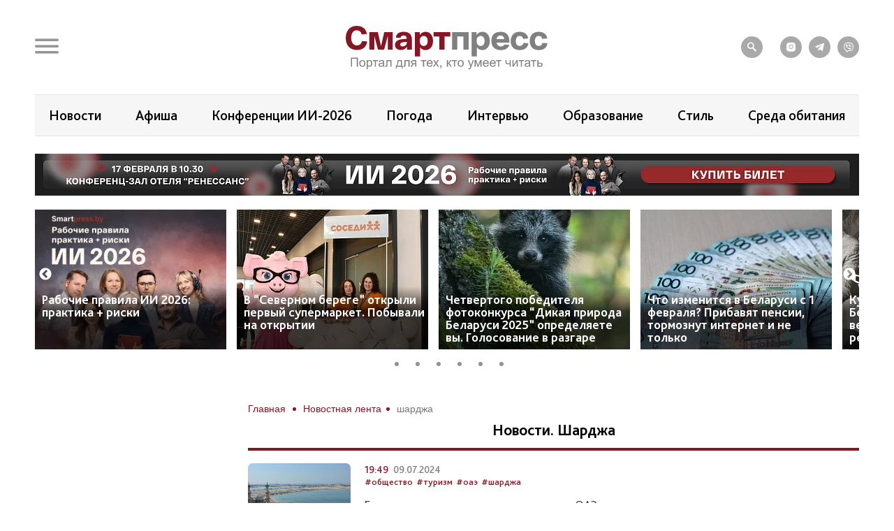

--- FILE ---
content_type: text/html; charset=UTF-8
request_url: https://smartpress.by/tags/%D1%88%D0%B0%D1%80%D0%B4%D0%B6%D0%B0/
body_size: 14595
content:

<!DOCTYPE html>
<html lang="ru">
<head>
    <meta charset="utf-8">
    <meta http-equiv="X-UA-Compatible" content="IE=edge">
    <meta name="viewport" content="width=device-width, initial-scale=1, shrink-to-fit=no">
	<meta name="facebook-domain-verification" content="db58tud7vrrt0j3ur12ocvrxma5s40" />
    <title>Шарджа | Последние и свежие новости Беларуси и мира</title>


    <style>.top-box,
.top-box-row,
.top-box-row .col-md-12 {
    width: 100%;
}
.top-box-row a {
    display: block;

    position: relative;
    padding-bottom: 12%;
}

.top-box-row a picture {
    position: absolute;
    top: 0;
    left: 0;
    right: 0;
    bottom: 0;
}
.top-box-row a picture img {
    width: 100%;
}</style><meta name="description" content="⭐ Последние новости Беларуси и мира сегодня по теме «Шарджа» на сайте smartpress.by. ✅ Лента главных новостей в реальном времени. ⏩ Читать свежие независимые новости Беларуси" />
<meta name="robots" content="index, follow" />
<link href="/bitrix/css/main/grid/pagenavigation.css?16655091552258" type="text/css"  rel="stylesheet" />
<link href="/bitrix/js/slam.cookie/style.css?17187233397996" type="text/css"  rel="stylesheet" />
<link href="/local/templates/sp/css/plagins.css?16939058656673" type="text/css"  data-template-style="true"  rel="stylesheet" />
<link href="/local/templates/sp/css/icons.css?16939058651766" type="text/css"  data-template-style="true"  rel="stylesheet" />
<link href="/local/templates/sp/css/bootstrap-grid.min.css?169390586548504" type="text/css"  data-template-style="true"  rel="stylesheet" />
<link href="/local/templates/sp/css/style.css?175138425079237" type="text/css"  data-template-style="true"  rel="stylesheet" />
<link href="/local/templates/sp/css/style-tablet.css?16939058652361" type="text/css"  data-template-style="true"  rel="stylesheet" />
<link href="/local/templates/sp/css/style-mobile.css?17401334263736" type="text/css"  data-template-style="true"  rel="stylesheet" />
<link href="/local/templates/sp/css/mods.css?17211310131227" type="text/css"  data-template-style="true"  rel="stylesheet" />
<link href="/local/templates/sp/js/noty/noty.css?16939058645589" type="text/css"  data-template-style="true"  rel="stylesheet" />
<link href="/local/templates/sp/js/noty/themes/bootstrap-v4.css?16939058641429" type="text/css"  data-template-style="true"  rel="stylesheet" />
<link href="/local/templates/sp/css/banners.css?1693905865312" type="text/css"  data-template-style="true"  rel="stylesheet" />
<link href="/upload/slick/slick-theme.css?17261502933229" type="text/css"  data-template-style="true"  rel="stylesheet" />
<link href="/local/templates/sp/components/bitrix/breadcrumb/breadcrumb/style.css?17072051351547" type="text/css"  data-template-style="true"  rel="stylesheet" />
<link href="/local/templates/sp/styles.css?17601087301095" type="text/css"  data-template-style="true"  rel="stylesheet" />
<link href="/local/templates/sp/template_styles.css?175619514215611" type="text/css"  data-template-style="true"  rel="stylesheet" />
<script src="/bitrix/js/slam.cookie/script.js?174014431628179"></script>
<link rel="canonical" href="https://smartpress.by/tags/шарджа/" />
<script>document.addEventListener('DOMContentLoaded', () => {
                window.slam.cookieApp.init({
                    expires: 604800,
                    url: '/bitrix/services/main/ajax.php?action=slam%3Acookie.api.InternalData.getSettings&siteId=s1'
                })
            })</script>
<meta name="zen-verification" content="GSHui8iPFrWCK5SP6oPJOqgHZSouyWZus9dpywmWnI5NiUUMvzVJoL65RuMDt4mu" />



<script src="/local/templates/sp/js/jquery-3.2.1.min.js?169390586486659"></script>
<script src="/local/templates/sp/js/plagins.js?169390586489382"></script>
<script src="/local/templates/sp/js/scripts.js?17313359225267"></script>
<script src="/local/templates/sp/js/mod.js?17382315382453"></script>
<script src="/local/templates/sp/js/noty/noty.js?169390586481014"></script>
<script src="/local/templates/sp/js/lazyload.min.js?16939058645545"></script>
<script src="/local/templates/sp/js/main.js?1731324712172"></script>


    <link rel="apple-touch-icon" sizes="180x180" href="/apple-touch-icon.png">
    <link rel="icon" type="image/png" sizes="32x32" href="/favicon-32x32.png">
    <link rel="icon" type="image/png" sizes="16x16" href="/favicon-16x16.png">
    <link rel="manifest" href="/site.webmanifest">

    <link rel="preload" href="/local/templates/sp/fonts/icons/icomoon.woff" as="font" type="font/woff" crossorigin="anonymous">
    <link rel="preload" href="/local/templates/sp/fonts/BlissPro-Bold.woff2" as="font" type="font/woff2" crossorigin="anonymous">
    <link rel="preload" href="/local/templates/sp/fonts/BlissPro.woff2" as="font" type="font/woff2" crossorigin="anonymous">
    <link rel="preload" href="/local/templates/sp/fonts/BlissPro-Medium.woff2" as="font" type="font/woff2" crossorigin="anonymous">


    <meta property="og:type" content="article">
    <meta property='og:image' content=''/>
    <meta property="og:title" content="Шарджа | Последние и свежие новости Беларуси и мира"/>
    <meta property="og:description" content="⭐ Последние новости Беларуси и мира сегодня по теме «Шарджа» на сайте smartpress.by. ✅ Лента главных новостей в реальном времени. ⏩ Читать свежие независимые новости Беларуси" />
    <meta name="twitter:card" content="summary_large_image" />
    <meta name="twitter:image" content="" />
    <meta name="twitter:description" content="⭐ Последние новости Беларуси и мира сегодня по теме «Шарджа» на сайте smartpress.by. ✅ Лента главных новостей в реальном времени. ⏩ Читать свежие независимые новости Беларуси">
    
    <style>@font-face{font-family:'icomoon';src:url("/local/templates/sp/fonts/icons/icomoon.eot");src:local('icomoon'),url("/local/templates/sp/fonts/icons/icomoon.woff") format('woff'),url("/local/templates/sp/fonts/icons/icomoon.ttf") format('truetype'),url("/local/templates/sp/fonts/icons/icomoon.eot") format('embedded-opentype'),url("/local/templates/sp/fonts/icons/icomoon.svg") format('svg');font-weight:400;font-style:normal;font-display:swap}@font-face{font-family:'Bliss Pro';src:local('Bliss Pro'),url("/local/templates/sp/fonts/BlissPro-Bold.woff2") format('woff2'),url("/local/templates/sp/fonts/BlissPro-Bold.woff") format('woff');font-weight:700;font-style:normal;font-display:swap}@font-face{font-family:'Bliss Pro';src:local('Bliss Pro'),url("/local/templates/sp/fonts/BlissPro-Medium.woff2") format('woff2'),url("/local/templates/sp/fonts/BlissPro-Medium.woff") format('woff');font-weight:500;font-style:normal;font-display:swap}@font-face{font-family:'Bliss Pro';src:local('Bliss Pro'),url("/local/templates/sp/fonts/BlissPro.woff2") format('woff2'),url("/local/templates/sp/fonts/BlissPro.woff") format('woff');font-weight:400;font-style:normal;font-display:swap}</style>
    <!--adfox-->
    
        <script>window.yaContextCb = window.yaContextCb || []</script>
        <script src="https://yandex.ru/ads/system/context.js" async></script>
	    <script src="/local/templates/sp/js/slam.analytics.js">
	</script>

    
        <div id="adfox_Fullscreen_mobile_nonpersonalized"></div>
        <div id="adfox_Fullscreen_desktop_nonpersonalized"></div>
        <div id="adfox_Overlay_nonpersonalized"></div>

            </head>
<body>


<!-- Facebook Pixel Code -->
<noscript>
    <img alt="qw" height="1" width="1" style="display:none" src="https://www.facebook.com/tr?id=1556385791409155&ev=PageView&noscript=1" />
</noscript>

<!-- End Facebook Pixel Code -->

<div id="panel"></div>
<div id="main" class="">

        
    		<div class="top-box d-none d-lg-block" id="TopBox">
    <div class="top-box-row row">
		    </div>
</div>		<div class="top-box d-lg-block" id="TopBox">
		<div class="top-box-row row">
			<div class="col-md-12">
			


            			</div>
		</div>
	</div>
	
    <!--HEADER-->
    <header id="header">
		<div class="header-bg"></div>
        <!--MENU-->
        <div class="menu-box">
            <div class="menu-box-overlow"></div>
			
<div class="menu-box-content submenu-3">
	<div class="close_menu_btn_wrap">
		<div class="close_menu_btn"></div>
	</div>

    
<ul class="menu">
                  <li class="item_1">
                                        <a href="/news/" aria-label="Новости">
                            <span class="box-icon">
                                <i class="icon-news"></i>
                            </span>
                           Новости                       </a>
                                            </li>
               <li class="item_1">
                                        <a href="/important/" aria-label="Важное">
                            <span class="box-icon">
                                <i class="icon-news"></i>
                            </span>
                           Важное                       </a>
                                            </li>
               <li class="item_1">
                                        <a href="/idea/" aria-label="Проекты">
                            <span class="box-icon">
                                <i class="icon-idea"></i>
                            </span>
                           Проекты                       </a>
                                                    <div class="submenu-inner">
                        <ul class="menu_level_2 list-reset">
                                                                                               <li class="item_2"><a href="/idea/biznes/">Бизнес</a></li>
                                
                                                                                                <li class="item_2"><a href="/idea/tekhnologii/">Технологии</a></li>
                                
                                                                                                <li class="item_2"><a href="/idea/smartideya/">Среда обитания</a></li>
                                
                                                                                                <li class="item_2"><a href="/idea/avto/">Авто</a></li>
                                
                                                                                                <li class="item_2"><a href="/idea/art/">Арт</a></li>
                                
                                                                                                <li class="item_2"><a href="/idea/vkus/">Вкус</a></li>
                                
                                                                                                <li class="item_2"><a href="/idea/zoo/">Дикая природа</a></li>
                                
                                                                                                <li class="item_2"><a href="/idea/dom/">Дом</a></li>
                                
                                                                                                <li class="item_2"><a href="/idea/zdorove/">Здоровье</a></li>
                                
                                                                                                <li class="item_2"><a href="/idea/istoriya/">История</a></li>
                                
                                                                                                <li class="item_2"><a href="/idea/laboratoriya-budushchego/">Лаборатория будущего</a></li>
                                
                                                                                                <li class="item_2"><a href="/idea/lyudi/">Люди</a></li>
                                
                                                                                                <li class="item_2"><a href="/idea/nedvizhimost/">Недвижимость</a></li>
                                
                                                                                                <li class="item_2"><a href="/idea/obrazovanie/">Образование</a></li>
                                
                                                                                                <li class="item_2"><a href="/idea/rebenok/">Ребёнок</a></li>
                                
                                                                                                <li class="item_2"><a href="/tags/сад-огород/">Сад&amp;Огород</a></li>
                                
                                                                                                <li class="item_2"><a href="/idea/sport/">Спорт</a></li>
                                
                                                                                                <li class="item_2"><a href="/idea/fashion-club/">Стиль</a></li>
                                
                                                                                                <li class="item_2"><a href="/idea/tsifrovoy-resurs/">Цифровой ресурс</a></li>
                                
                                                                                                <li class="item_2"><a href="/tags/туризм%20и%20отдых/">Туризм и отдых</a></li>
                                
                            
                        </ul>
                    </div>
                            </li>
               <li class="item_1">
                                        <a href="/stream/" aria-label="Смартэфир">
                            <span class="box-icon">
                                <i class="icon-ether"></i>
                            </span>
                           Смартэфир                       </a>
                                            </li>
               <li class="item_1">
                                        <a href="https://afisha.smartpress.by/" aria-label="Афиша">
                            <span class="box-icon">
                                <i class=""></i>
                            </span>
                           Афиша                       </a>
                                            </li>
               <li class="item_1">
                                        <a href="/interview/" aria-label="Интервью">
                            <span class="box-icon">
                                <i class="icon-micro"></i>
                            </span>
                           Интервью                       </a>
                                            </li>
               <li class="item_1">
                                        <a href="/about/" aria-label="О нас">
                            <span class="box-icon">
                                <i class="icon-news"></i>
                            </span>
                           О нас                       </a>
                                            </li>
               <li class="item_1">
                                        <a href="/about/smi/" aria-label="СМИ о нас">
                            <span class="box-icon">
                                <i class="icon-news"></i>
                            </span>
                           СМИ о нас                       </a>
                                            </li>
               <li class="item_1">
                                        <a href="/telegram-bot/" aria-label="Телеграм-бот">
                            <span class="box-icon">
                                <i class=""></i>
                            </span>
                           Телеграм-бот                       </a>
                                            </li>
               <li class="item_1">
                                        <a href="/search/" aria-label="поиск">
                            <span class="box-icon">
                                <i class="icon-search"></i>
                            </span>
                           поиск                       </a>
                                            </li>
    </ul>


</div>        </div>
        <!--END MENU-->
        <div class="header-top">
            <div class="header-top-left">
                <div class="header-menu-main">
                    <a href="#" class="open-menu">
                        <i class="icon-menu"></i>
                    </a>
                </div>
                <div class="header-link">
                                    </div>
            </div>
            <div class="logo">
                                    <a href="/">
                                        <img src="/local/templates/sp/img/sp_logo.svg?q" width="304" alt="SP">
                                    </a>
                            </div>
            <div class="header-top-right">
                <ul class="header-social">
                    <li style="margin-right: 15px;"><a href="/search/"><i class="icon-search"></i></a></li>

                    <li><a onclick="yaCounter67455547.reachGoal('ig')" href="https://www.instagram.com/smartpress.by/" target="_blank"><i class="icon-instagram"></i></a></li>
                    <li><a onclick="yaCounter67455547.reachGoal('tg')" href="https://t.me/smartpress" target="_blank"><i class="icon-telegram"></i></a></li>
					<li><a href="https://invite.viber.com/?g2=AQA2usmv%2FMCoAk3ztc70TD5jZzMi3Z%2BS6GTJFnxMwZEo%2BerMYVeiGFeOOenINRwm&lang=ru" target="_blank"><i class="icon-viber"></i></a></li>

                                    </ul>
            </div>
        </div>


        <div class="header-bottom header-tags  ">
            <div class="header-bottom-box">

                
<ul class="header-navogation ">

	        <li><a href="/news/">Новости</a></li>
		
	        <li><a href="https://afisha.smartpress.by/">Афиша</a></li>
		
	        <li><a href="/tags/конференции%20ии-2026/">Конференции ИИ-2026</a></li>
		
	        <li><a href="/tags/прогноз%20погоды/">Погода</a></li>
		
	        <li><a href="/interview/">Интервью</a></li>
		
	        <li><a href="/idea/obrazovanie/">Образование</a></li>
		
	        <li><a href="/idea/fashion-club/">Стиль</a></li>
		
	        <li><a href="/idea/smartideya/">Среда обитания</a></li>
		

</ul>
            </div>
        </div>


                        <div class="header-bottom ">
                <div class="header-bottom-box main-banner 103858" id="bx_651765591_103858">
                    <a class="" href="/conferences/" target="_blank">
                    <picture>
                        <source srcset="/upload/slam.image/iblock/203/6ax8hvugsszij1c925jymu44mlc5ukp7/1180_680_1/banner-sai_t-90.png" media="(min-width: 576px)"/>
                        <source srcset="/upload/slam.image/iblock/4b0/k9ncas7zcsb8496y2kuv37fknci2vh71/380_400_1/banner-mobil-90.png" media="(min-width: 0px)"/>
                        <img src="/upload/slam.image/iblock/4b0/k9ncas7zcsb8496y2kuv37fknci2vh71/380_400_1/banner-mobil-90.png" alt="Главный слайдер"/>
                    </picture>
                    </a>
                </div>
            </div>
		



<script>

    $('.click__ajax_cnt').on('click', function () {

        $.ajax({
            url: '/include/ajax/cnt_banner.php',
            method: 'post',
            dataType: 'html',
            data: $(this).serialize(),
            success: function(data){

            }
        });

    });

</script>


		
    <div class="header-bottoms-news--desktop">
        <div class="header-bottom-news">

                            <div id="bx_1373509569_103936" class="header-bottom-news__element">
                    <a href="https://smartpress.by/news/rabochie-pravila-ii-2026-praktika-riski/">
                        <img src="/upload/slam.image/iblock/dae/6ucpd5p88jv12acgdovpnimzv6jpucjz/275_200_2/ChatGPT-Image-25-yanv.-2026-g._-17_20_16-_1_2-90.png" alt="Рабочие правила ИИ 2026: практика + риски">
                    </a>
                    <span class="header-bottom-news__element-title">
                        <a class="header-bottom-news__element-title-link" href="https://smartpress.by/news/rabochie-pravila-ii-2026-praktika-riski/">
                            Рабочие правила ИИ 2026: практика + риски                        </a>
                    </span>
                </div>

                            <div id="bx_1373509569_104014" class="header-bottom-news__element">
                    <a href="https://smartpress.by/news/v-severnom-berege-otkryli-pervyy-supermarket-pobyvali-na-otkrytii-rasskazyvaem-chto-tam-mozhno-kupit/">
                        <img src="/upload/slam.image/iblock/38c/y5lfc1tzs3fz8l21m76s9rga0rj9j3cc/275_200_2/otkrytie_Sosedey.-90.JPG" alt="В “Северном береге” открыли первый супермаркет. Побывали на открытии">
                    </a>
                    <span class="header-bottom-news__element-title">
                        <a class="header-bottom-news__element-title-link" href="https://smartpress.by/news/v-severnom-berege-otkryli-pervyy-supermarket-pobyvali-na-otkrytii-rasskazyvaem-chto-tam-mozhno-kupit/">
                            В “Северном береге” открыли первый супермаркет. Побывали на открытии                        </a>
                    </span>
                </div>

                            <div id="bx_1373509569_103942" class="header-bottom-news__element">
                    <a href="https://smartpress.by/idea/zoo/chetvertogo-pobeditelya-fotokonkursa-dikaya-priroda-belarusi-2025-opredelyaete-vy-golosovanie-v-razg/">
                        <img src="/upload/slam.image/iblock/a12/8v8u2rt23bynnhaz387bexdegdd7exr7/275_200_2/a_ty_ugoshchenie_prines-90.jpg" alt="Четвертого победителя фотоконкурса “Дикая природа Беларуси 2025” определяете вы. Голосование в разгаре">
                    </a>
                    <span class="header-bottom-news__element-title">
                        <a class="header-bottom-news__element-title-link" href="https://smartpress.by/idea/zoo/chetvertogo-pobeditelya-fotokonkursa-dikaya-priroda-belarusi-2025-opredelyaete-vy-golosovanie-v-razg/">
                            Четвертого победителя фотоконкурса “Дикая природа Беларуси 2025” определяете вы. Голосование в разгаре                        </a>
                    </span>
                </div>

                            <div id="bx_1373509569_103918" class="header-bottom-news__element">
                    <a href="https://smartpress.by/news/chto-izmenitsya-v-belarusi-s-fevralya-pribavyat-pensii-tormoznut-internet-i-zapustyat-avtobus-v-krak/">
                        <img src="/upload/resize_cache/iblock/fc7/tu4zs3bcjdqcv4ranpbdnwy30hy2ocpr/275_200_2/dengi_90.webp" alt="Что изменится в Беларуси с 1 февраля? Прибавят пенсии, тормознут интернет и не только">
                    </a>
                    <span class="header-bottom-news__element-title">
                        <a class="header-bottom-news__element-title-link" href="https://smartpress.by/news/chto-izmenitsya-v-belarusi-s-fevralya-pribavyat-pensii-tormoznut-internet-i-zapustyat-avtobus-v-krak/">
                            Что изменится в Беларуси с 1 февраля? Прибавят пенсии, тормознут интернет и не только                        </a>
                    </span>
                </div>

                            <div id="bx_1373509569_103983" class="header-bottom-news__element">
                    <a href="https://www.instagram.com/p/DUEHl2YDBkg/?img_index=1">
                        <img src="/upload/slam.image/iblock/de7/41jhle5tfgg8l6cpqfcbyswvij8w7it5/275_200_2/624763889_17992280651873090_2563671125413500940_n-90.jpg" alt="Куда сходить в выходные? Белорусская танцевальная вечеринка, выставка про Минск, ретро-салон в замке">
                    </a>
                    <span class="header-bottom-news__element-title">
                        <a class="header-bottom-news__element-title-link" href="https://www.instagram.com/p/DUEHl2YDBkg/?img_index=1">
                            Куда сходить в выходные? Белорусская танцевальная вечеринка, выставка про Минск, ретро-салон в замке                        </a>
                    </span>
                </div>

                            <div id="bx_1373509569_103968" class="header-bottom-news__element">
                    <a href="https://smartpress.by/news/perepyelki-po-40-rubley-i-kurinoe-file-po-11-skolko-stoit-myaso-na-komarovke-v-kontse-yanvarya/">
                        <img src="/upload/slam.image/iblock/e9e/hg0bg252orlphj7wcpiy3lx5205865gf/275_200_2/photo_2026_01_28_11_27_51-90.jpg" alt="Перепёлки по 40 рублей и куриное филе по 11. Сколько стоит мясо на Комаровке в конце января?">
                    </a>
                    <span class="header-bottom-news__element-title">
                        <a class="header-bottom-news__element-title-link" href="https://smartpress.by/news/perepyelki-po-40-rubley-i-kurinoe-file-po-11-skolko-stoit-myaso-na-komarovke-v-kontse-yanvarya/">
                            Перепёлки по 40 рублей и куриное филе по 11. Сколько стоит мясо на Комаровке в конце января?                        </a>
                    </span>
                </div>

            
        </div>
    </div>


    <div class="header-bottoms-news--mobile">
        <div class="header-bottom-news header-bottoms-news__mobile">
                            <div class="header-bottom-news__element" >
                    <a href="https://smartpress.by/news/rabochie-pravila-ii-2026-praktika-riski/">
                    <img class="lazy-img"
                        src="[data-uri]"
                        data-src="/upload/slam.image/iblock/dae/6ucpd5p88jv12acgdovpnimzv6jpucjz/275_200_2/ChatGPT-Image-25-yanv.-2026-g._-17_20_16-_1_2-90.png" alt="Рабочие правила ИИ 2026: практика + риски">
                    </a>
                    <span class="header-bottom-news__element-title">
                        <a class="header-bottom-news__element-title-link" href="https://smartpress.by/news/rabochie-pravila-ii-2026-praktika-riski/">
                            Рабочие правила ИИ 2026: практика + риски                        </a>
                    </span>
                </div>
                            <div class="header-bottom-news__element" >
                    <a href="https://smartpress.by/news/v-severnom-berege-otkryli-pervyy-supermarket-pobyvali-na-otkrytii-rasskazyvaem-chto-tam-mozhno-kupit/">
                    <img class="lazy-img"
                        src="[data-uri]"
                        data-src="/upload/slam.image/iblock/38c/y5lfc1tzs3fz8l21m76s9rga0rj9j3cc/275_200_2/otkrytie_Sosedey.-90.JPG" alt="В “Северном береге” открыли первый супермаркет. Побывали на открытии">
                    </a>
                    <span class="header-bottom-news__element-title">
                        <a class="header-bottom-news__element-title-link" href="https://smartpress.by/news/v-severnom-berege-otkryli-pervyy-supermarket-pobyvali-na-otkrytii-rasskazyvaem-chto-tam-mozhno-kupit/">
                            В “Северном береге” открыли первый супермаркет. Побывали на открытии                        </a>
                    </span>
                </div>
                            <div class="header-bottom-news__element" >
                    <a href="https://smartpress.by/idea/zoo/chetvertogo-pobeditelya-fotokonkursa-dikaya-priroda-belarusi-2025-opredelyaete-vy-golosovanie-v-razg/">
                    <img class="lazy-img"
                        src="[data-uri]"
                        data-src="/upload/slam.image/iblock/a12/8v8u2rt23bynnhaz387bexdegdd7exr7/275_200_2/a_ty_ugoshchenie_prines-90.jpg" alt="Четвертого победителя фотоконкурса “Дикая природа Беларуси 2025” определяете вы. Голосование в разгаре">
                    </a>
                    <span class="header-bottom-news__element-title">
                        <a class="header-bottom-news__element-title-link" href="https://smartpress.by/idea/zoo/chetvertogo-pobeditelya-fotokonkursa-dikaya-priroda-belarusi-2025-opredelyaete-vy-golosovanie-v-razg/">
                            Четвертого победителя фотоконкурса “Дикая природа Беларуси 2025” определяете вы. Голосование в разгаре                        </a>
                    </span>
                </div>
                            <div class="header-bottom-news__element" >
                    <a href="https://smartpress.by/news/chto-izmenitsya-v-belarusi-s-fevralya-pribavyat-pensii-tormoznut-internet-i-zapustyat-avtobus-v-krak/">
                    <img class="lazy-img"
                        src="[data-uri]"
                        data-src="/upload/resize_cache/iblock/fc7/tu4zs3bcjdqcv4ranpbdnwy30hy2ocpr/275_200_2/dengi_90.webp" alt="Что изменится в Беларуси с 1 февраля? Прибавят пенсии, тормознут интернет и не только">
                    </a>
                    <span class="header-bottom-news__element-title">
                        <a class="header-bottom-news__element-title-link" href="https://smartpress.by/news/chto-izmenitsya-v-belarusi-s-fevralya-pribavyat-pensii-tormoznut-internet-i-zapustyat-avtobus-v-krak/">
                            Что изменится в Беларуси с 1 февраля? Прибавят пенсии, тормознут интернет и не только                        </a>
                    </span>
                </div>
                            <div class="header-bottom-news__element" >
                    <a href="https://www.instagram.com/p/DUEHl2YDBkg/?img_index=1">
                    <img class="lazy-img"
                        src="[data-uri]"
                        data-src="/upload/slam.image/iblock/de7/41jhle5tfgg8l6cpqfcbyswvij8w7it5/275_200_2/624763889_17992280651873090_2563671125413500940_n-90.jpg" alt="Куда сходить в выходные? Белорусская танцевальная вечеринка, выставка про Минск, ретро-салон в замке">
                    </a>
                    <span class="header-bottom-news__element-title">
                        <a class="header-bottom-news__element-title-link" href="https://www.instagram.com/p/DUEHl2YDBkg/?img_index=1">
                            Куда сходить в выходные? Белорусская танцевальная вечеринка, выставка про Минск, ретро-салон в замке                        </a>
                    </span>
                </div>
                            <div class="header-bottom-news__element" >
                    <a href="https://smartpress.by/news/perepyelki-po-40-rubley-i-kurinoe-file-po-11-skolko-stoit-myaso-na-komarovke-v-kontse-yanvarya/">
                    <img class="lazy-img"
                        src="[data-uri]"
                        data-src="/upload/slam.image/iblock/e9e/hg0bg252orlphj7wcpiy3lx5205865gf/275_200_2/photo_2026_01_28_11_27_51-90.jpg" alt="Перепёлки по 40 рублей и куриное филе по 11. Сколько стоит мясо на Комаровке в конце января?">
                    </a>
                    <span class="header-bottom-news__element-title">
                        <a class="header-bottom-news__element-title-link" href="https://smartpress.by/news/perepyelki-po-40-rubley-i-kurinoe-file-po-11-skolko-stoit-myaso-na-komarovke-v-kontse-yanvarya/">
                            Перепёлки по 40 рублей и куриное филе по 11. Сколько стоит мясо на Комаровке в конце января?                        </a>
                    </span>
                </div>
            
        </div>
    </div>

    </header>
    <!--CONTENT-->
    <main class="content test">

        <div class="content-box">

        


    <div class="column">
    <div class="column-content stream-column">
            <div id="adfox_banner_all_befor_news_desktop_nonpersonalized"></div>
        <div id="adfox_300x300_before_all_news_nonpersonalized"></div>
    

    <div class="breadcrumb"><ul class="breadcrumb__list"><li class="breadcrumb__item">
                        <a class="breadcrumb__link" href="/" title="Главная" >
                        <span>Главная</span>

                        </a>
                        </li><li class="breadcrumb__item">
                        <a class="breadcrumb__link" href="/news/" title="Новостная лента" >
                        <span>Новостная лента</span>

                        </a>
                        </li><li class="breadcrumb__item">
<span class="breadcrumb__link" title="шарджа">
<span itemprop="name" >шарджа</span></ul></div>
    <h1>Новости. Шарджа</h1>




    <style>
        h1 {
            font-size: 2.2rem;
            font-weight: bold;
            font-size: 2.2rem;
            font-weight: bold;
            color: #000;
            text-align: center;
            border-bottom: 0.4rem solid #861623;
            padding: 0 0 1.4rem;
            margin: -2rem 0 1.8rem;
        }
    </style>


    

	<div class="news-line">
		<ul class="list-event">
            				<li>
					<div class="event row">
                                                    <div class="col-sm-auto">
                                <a href="/news/70724/" class="img-box">
                                    <img class="lazy-img" src="[data-uri]"
                                         data-src="/upload/slam.image/iblock/abf/lmkg3jl1mfagart46ephkpv25j53o9uu/275_200_2/shardzha-90.jpg" alt="фде">
                                </a>
                            </div>
                        						<div class="col-sm">
							<div class="event-data row">
								<div class="col-auto">
									<div class="event-data-box">
										<div class="time">19:49</div>
										<div class="date">09.07.2024</div>
									</div>
								</div>

																	<div class="col-auto">
										<div class="event-tags">
																							<a href="/tags/общество/">#общество</a>
																							<a href="/tags/туризм/">#туризм</a>
																							<a href="/tags/оаэ/">#оаэ</a>
																							<a href="/tags/шарджа/">#шарджа</a>
											
										</div>
									</div>
															</div>

							<p><a href="/news/70724/">Белорусы стали чаще летать на отдых в ОАЭ</a></p>
						</div>
					</div>
				</li>
            					</ul>
                            <div style="margin-top: 15px;">
                            </div>
        	</div>

    <style>
        @media only screen and (max-width: 575px) {
            .news-line .event-data {
                float: none;
            }
        }
    </style>




    </div>


    <div class="column-left d-none d-lg-block">
        <section class="section-inner">
            <div class="side_banners">
                                <div id="adfox_240x400_1_left_desktop_nonpersonalized"></div>
                
                            </div>
                            <div class="title-main">
                    <span><a href="/news/"  style="color:black;">Новости</a></span>
                </div>
            
<ul class="list-event">
	
        <li id="bx_3485106786_104003">             <div class="event row">
                                <div class="col-sm-auto">
                    <a href="/news/i-snova-oranzhevyy-uroven-30-yanvarya-v-belarusi-budet-skolzko-i-do-15-s/" class="img-box">
                        <img class="lazy-img" src="[data-uri]" data-src="/upload/slam.image/iblock/d60/8f3neiwfuddgvyvj2bfb48eokwpxa5si/275_200_2/Gololed-90.jpg" alt="И снова оранжевый уровень: 30 января в Беларуси будет скользко и до -15°С">
                    </a>
                </div>
                                <div class="col-sm" style="">
                    <div class="event-data row">
                        <div class="col-auto">
                            <div class="event-data-box">
                                <div class="time">05:30</div>
                                <div class="date">30.01.2026</div>
                            </div>
                        </div>
                        <div class="col-auto">
                            <div class="event-tags">
																                                    <a href="/tags/общество/">#общество</a>
								                                    <a href="/tags/погода/">#погода</a>
								                                    <a href="/tags/беларусь/">#беларусь</a>
								                                    <a href="/tags/белгидромет/">#белгидромет</a>
																
                            </div>
                        </div>
                    </div>
																                    <p><a href="/news/i-snova-oranzhevyy-uroven-30-yanvarya-v-belarusi-budet-skolzko-i-do-15-s/"> И снова оранжевый уровень: 30 января в Беларуси будет скользко и до -15°С</a></p>
                </div>
            </div>

        </li>
		
        <li id="bx_3485106786_104016">             <div class="event row">
                                <div class="col-sm-auto">
                    <a href="/news/vtoraya-kvartira-minchane-delyatsya-kak-kupili-zhile-bez-kredita/" class="img-box">
                        <img class="lazy-img" src="[data-uri]" data-src="/upload/slam.image/medialibrary/466/qiin1s0pcsnk0ycjx591vgfv9jr46rvf/275_200_2/doma-90.jpg" alt="Вторая квартира: минчане делятся, как купили жилье без кредита">
                    </a>
                </div>
                                <div class="col-sm" style="">
                    <div class="event-data row">
                        <div class="col-auto">
                            <div class="event-data-box">
                                <div class="time">23:22</div>
                                <div class="date">29.01.2026</div>
                            </div>
                        </div>
                        <div class="col-auto">
                            <div class="event-tags">
																                                    <a href="/tags/общество/">#общество</a>
								                                    <a href="/tags/квартиры/">#квартиры</a>
								                                    <a href="/tags/кредиты/">#кредиты</a>
								                                    <a href="/tags/минская область/">#минская область</a>
																
                            </div>
                        </div>
                    </div>
																                    <p><a href="/news/vtoraya-kvartira-minchane-delyatsya-kak-kupili-zhile-bez-kredita/"> Вторая квартира: минчане делятся, как купили жилье без кредита</a></p>
                </div>
            </div>

        </li>
		<!--'start_frame_cache_y0XwfU'--><!--'end_frame_cache_y0XwfU'-->		
        <li id="bx_3485106786_103965">             <div class="event row">
                                <div class="col-sm-auto">
                    <a href="/news/kommercheski-nevygodno-pochemu-modnye-brendy-odezhdy-ne-khotyat-svyazyvatsya-s-plyus-sayzom/" class="img-box">
                        <img class="lazy-img" src="[data-uri]" data-src="/upload/slam.image/iblock/2e2/ci1fq82hezvcxz7g7cvmcurmbwji3j13/275_200_2/Plyus_sayz_12-90.jpg" alt="Коммерчески невыгодно? Почему модные бренды одежды не хотят связываться с плюс-сайзом">
                    </a>
                </div>
                                <div class="col-sm" style="">
                    <div class="event-data row">
                        <div class="col-auto">
                            <div class="event-data-box">
                                <div class="time">23:00</div>
                                <div class="date">29.01.2026</div>
                            </div>
                        </div>
                        <div class="col-auto">
                            <div class="event-tags">
																                                    <a href="/tags/общество/">#общество</a>
								                                    <a href="/tags/мода/">#мода</a>
								                                    <a href="/tags/стиль/">#стиль</a>
								                                    <a href="/tags/одежда/">#одежда</a>
								                                    <a href="/tags/плюс-сайз/">#плюс-сайз</a>
																
                            </div>
                        </div>
                    </div>
																                    <p><a href="/news/kommercheski-nevygodno-pochemu-modnye-brendy-odezhdy-ne-khotyat-svyazyvatsya-s-plyus-sayzom/"> Коммерчески невыгодно? Почему модные бренды одежды не хотят связываться с плюс-сайзом</a></p>
                </div>
            </div>

        </li>
		
        <li id="bx_3485106786_104024">             <div class="event row">
                                <div class="col-sm-auto">
                    <a href="/news/seks-tolko-po-zhelaniyu-vo-frantsii-gotovyatsya-otmenit-ponyatie-supruzheskiy-dolg/" class="img-box">
                        <img class="lazy-img" src="[data-uri]" data-src="/upload/slam.image/iblock/5e3/ivux9kyrnkawn1mypkq2qwuordxpolm2/275_200_2/seks4-90.jpg" alt="Секс только по желанию: во Франции готовятся отменить понятие «супружеский долг»">
                    </a>
                </div>
                                <div class="col-sm" style="">
                    <div class="event-data row">
                        <div class="col-auto">
                            <div class="event-data-box">
                                <div class="time">22:22</div>
                                <div class="date">29.01.2026</div>
                            </div>
                        </div>
                        <div class="col-auto">
                            <div class="event-tags">
																                                    <a href="/tags/общество/">#общество</a>
								                                    <a href="/tags/секс/">#секс</a>
								                                    <a href="/tags/брак/">#брак</a>
								                                    <a href="/tags/франция/">#франция</a>
																
                            </div>
                        </div>
                    </div>
																                    <p><a href="/news/seks-tolko-po-zhelaniyu-vo-frantsii-gotovyatsya-otmenit-ponyatie-supruzheskiy-dolg/"> Секс только по желанию: во Франции готовятся отменить понятие «супружеский долг»</a></p>
                </div>
            </div>

        </li>
		
        <li id="bx_3485106786_104023">             <div class="event row">
                                <div class="col-sm-auto">
                    <a href="/news/novosti-odnoy-strokoy-lukashenko-ne-snyal-chinovnikov-flydubai-vozvrashchaet-reysy-v-minsk-sobolenko/" class="img-box">
                        <img class="lazy-img" src="[data-uri]" data-src="/upload/slam.image/iblock/6cc/www4mftzmyhc4npings27t2kofjjh5g5/275_200_2/29-yanv-90.png" alt="Новости одной строкой: Лукашенко не снял чиновников, Flydubai возвращает рейсы в Минск, Соболенко в финале Australian Open">
                    </a>
                </div>
                                <div class="col-sm" style="">
                    <div class="event-data row">
                        <div class="col-auto">
                            <div class="event-data-box">
                                <div class="time">22:00</div>
                                <div class="date">29.01.2026</div>
                            </div>
                        </div>
                        <div class="col-auto">
                            <div class="event-tags">
																                                    <a href="/tags/общество/">#общество</a>
								                                    <a href="/tags/что случилось за день/">#что случилось за день</a>
								                                    <a href="/tags/новости/">#новости</a>
								                                    <a href="/tags/беларусь/">#беларусь</a>
																
                            </div>
                        </div>
                    </div>
																                    <p><a href="/news/novosti-odnoy-strokoy-lukashenko-ne-snyal-chinovnikov-flydubai-vozvrashchaet-reysy-v-minsk-sobolenko/"> Новости одной строкой: Лукашенко не снял чиновников, Flydubai возвращает рейсы в Минск, Соболенко в финале Australian Open</a></p>
                </div>
            </div>

        </li>
		
        <li id="bx_3485106786_104022">             <div class="event row">
                                <div class="col-sm-auto">
                    <a href="/news/zhitelya-smolevichskogo-rayona-obyazali-platit-za-prodazhu-sobstvennogo-doma-v-chyem-paradoks/" class="img-box">
                        <img class="lazy-img" src="[data-uri]" data-src="/upload/slam.image/medialibrary/30d/4te90d3k4hq40m327t2l7qc741fmpbdu/275_200_2/priem-grazhdan_-Smolevichi-90.jpg" alt="Жителя Смолевичского района обязали платить за… продажу собственного дома. В чём парадокс?">
                    </a>
                </div>
                                <div class="col-sm" style="">
                    <div class="event-data row">
                        <div class="col-auto">
                            <div class="event-data-box">
                                <div class="time">21:35</div>
                                <div class="date">29.01.2026</div>
                            </div>
                        </div>
                        <div class="col-auto">
                            <div class="event-tags">
																                                    <a href="/tags/общество/">#общество</a>
								                                    <a href="/tags/дом/">#дом</a>
								                                    <a href="/tags/продажа/">#продажа</a>
								                                    <a href="/tags/минская область/">#минская область</a>
																
                            </div>
                        </div>
                    </div>
																                    <p><a href="/news/zhitelya-smolevichskogo-rayona-obyazali-platit-za-prodazhu-sobstvennogo-doma-v-chyem-paradoks/"> Жителя Смолевичского района обязали платить за… продажу собственного дома. В чём парадокс?</a></p>
                </div>
            </div>

        </li>
		
        <li id="bx_3485106786_104011">             <div class="event row">
                                <div class="col-sm-auto">
                    <a href="/news/uchyenye-nazvali-samoe-monogamnoe-mlekopitayushchee-i-eto-ne-chelovek/" class="img-box">
                        <img class="lazy-img" src="[data-uri]" data-src="/upload/slam.image/iblock/ef2/5zta4zxuyliw2kuicdykwpbpu2juz8pp/275_200_2/1607357752_10-90.jpg" alt="Учёные назвали самое моногамное млекопитающее – и это не человек">
                    </a>
                </div>
                                <div class="col-sm" style="">
                    <div class="event-data row">
                        <div class="col-auto">
                            <div class="event-data-box">
                                <div class="time">21:02</div>
                                <div class="date">29.01.2026</div>
                            </div>
                        </div>
                        <div class="col-auto">
                            <div class="event-tags">
																                                    <a href="/tags/общество/">#общество</a>
								                                    <a href="/tags/новое в науке/">#новое в науке</a>
								                                    <a href="/tags/исследования/">#исследования</a>
								                                    <a href="/tags/животные/">#животные</a>
																
                            </div>
                        </div>
                    </div>
																                    <p><a href="/news/uchyenye-nazvali-samoe-monogamnoe-mlekopitayushchee-i-eto-ne-chelovek/"> Учёные назвали самое моногамное млекопитающее – и это не человек</a></p>
                </div>
            </div>

        </li>
		
        <li id="bx_3485106786_104018">             <div class="event row">
                                <div class="col-sm-auto">
                    <a href="/news/khleb-i-sveklu-ne-el-zubr-neskolko-chasov-gulyal-v-derevne-pod-osipovichami/" class="img-box">
                        <img class="lazy-img" src="[data-uri]" data-src="/upload/slam.image/medialibrary/622/bmd44sq6s7g278ja0yw15jtdq01cctyk/275_200_2/zubr-90.jpg" alt="“Хлеб и свеклу не ел”. Зубр несколько часов гулял в деревне под Осиповичами">
                    </a>
                </div>
                                <div class="col-sm" style="">
                    <div class="event-data row">
                        <div class="col-auto">
                            <div class="event-data-box">
                                <div class="time">20:31</div>
                                <div class="date">29.01.2026</div>
                            </div>
                        </div>
                        <div class="col-auto">
                            <div class="event-tags">
																                                    <a href="/tags/общество/">#общество</a>
								                                    <a href="/tags/зубры/">#зубры</a>
								                                    <a href="/tags/могилевская область/">#могилевская область</a>
								                                    <a href="/tags/дикие животные/">#дикие животные</a>
																
                            </div>
                        </div>
                    </div>
																                    <p><a href="/news/khleb-i-sveklu-ne-el-zubr-neskolko-chasov-gulyal-v-derevne-pod-osipovichami/"> “Хлеб и свеклу не ел”. Зубр несколько часов гулял в деревне под Осиповичами</a></p>
                </div>
            </div>

        </li>
		</ul>

            			<div class="sticky-container">
				<div class="y-banner-fixed side_banners sticky-banner" >
				                    <div class="link-main-box">
                        <a href="/news/" class="link-main">Еще новости</a>
                    </div>
                                    <!--Кнопку положить сюда-->
					<div id="adfox_240x400_2_left_desktop"></div>
					<div id="adfox_240x400_2_left_desktop_nonpersonalized"></div>
				</div>
			</div>
        </section>

        <!--'start_frame_cache_2DJmFo'--><!--'end_frame_cache_2DJmFo'-->
                <div id="M746845ScriptRootC1239758"></div>


    </div>
    </div>

			<div class="top-box d-lg-block" id="TopBox">
		<div class="top-box-row2 row">
			<div class="col-md-12">
                <div class="long_banner">
                                            <div id="adfox_100x250_bottom_all_desktop_nonpersonalized"></div>
                                    </div>
                                    <div id="adfox_300x300_all_bottom_mobile_nonpersonalized"></div>
                			</div>


		</div>
	</div>
</div>

		
</main>
<div id="adfox_Overlay" style="max-height: 100px;"></div>

    <script>
        window.yaContextCb.push(()=>{
            Ya.adfoxCode.createAdaptive({
                ownerId: 363764,
                containerId: 'adfox_300x300_before_all_news_nonpersonalized',
                params: {
                    p1: 'dfnsu',
                    p2: 'hius',
                    puid27: '',
                    'cookie-consent-flag': 0
                }
            }, ['phone'], {
                tabletWidth: 991,
                phoneWidth: 768,
                isAutoReloads: false
            })
        });
        window.yaContextCb.push(()=>{
            Ya.adfoxCode.createAdaptive({
                ownerId: 363764,
                containerId: 'adfox_Fullscreen_desktop_nonpersonalized',
                params: {
                    p1: 'dfbck',
                    p2: 'hiuq',
                    puid27: '',
                    'cookie-consent-flag': 0
                }
            }, ['desktop', 'tablet', 'phone'], {
                tabletWidth: 991,
                phoneWidth: 768,
                isAutoReloads: false
            });

        Ya.adfoxCode.createAdaptive({
            ownerId: 363764,
            containerId: 'adfox_Fullscreen_mobile_nonpersonalized',
            params: {
                p1: 'dfbcs',
                p2: 'hiuq',
                puid27: '',
                'cookie-consent-flag': 0
            }
        }, ['phone'], {
            tabletWidth: 991,
            phoneWidth: 768,
            isAutoReloads: false
        });

        Ya.adfoxCode.createAdaptive({
            ownerId: 363764,
            containerId: 'adfox_banner_all_befor_news_desktop_nonpersonalized',
            params: {
                p1: 'dfbcg',
                p2: 'y',
                puid27: '',
                'cookie-consent-flag': 0
            }
        }, ['desktop', 'tablet'], {
            tabletWidth: 991,
            phoneWidth: 768,
            isAutoReloads: false
        });

        Ya.adfoxCode.createAdaptive({
            ownerId: 363764,
            containerId: 'adfox_240x400_2_left_desktop_nonpersonalized',
            params: {
                p1: 'dfbci',
                p2: 'hiut',
                puid27: '',
                'cookie-consent-flag': 0
            }
        }, ['desktop', 'tablet'], {
            tabletWidth: 991,
            phoneWidth: 768,
            isAutoReloads: false
        });

        Ya.adfoxCode.createAdaptive({
            ownerId: 363764,
            containerId: 'adfox_Overlay_nonpersonalized',
            params: {
                p1: 'dfbcr',
                p2: 'hius',
                puid27: '',
                'cookie-consent-flag': 0
            }
        }, ['phone'], {
            tabletWidth: 991,
            phoneWidth: 768,
            isAutoReloads: false
        });



        Ya.adfoxCode.createAdaptive({
            ownerId: 363764,
            containerId: 'adfox_300x300_all_bottom_mobile_nonpersonalized',
            params: {
                p1: 'dfbcw',
                p2: 'hius',
                puid27: '',
                'cookie-consent-flag': 0
            }
        }, ['phone'], {
            tabletWidth: 991,
            phoneWidth: 768,
            isAutoReloads: false
        });

    });



        window.yaContextCb.push(()=>{
            Ya.adfoxCode.createAdaptive({
                ownerId: 363764,
                containerId: 'adfox_240x400_1_left_desktop_nonpersonalized',
                params: {
                    p1: 'dfbcj',
                    p2: 'hiut',
                    puid27: '',
                    'cookie-consent-flag': 0
                }
            }, ['desktop', 'tablet'], {
                tabletWidth: 991,
                phoneWidth: 768,
                isAutoReloads: false
            });

        });
        //*/

        window.yaContextCb.push(()=>{
            Ya.adfoxCode.createAdaptive({
                ownerId: 363764,
                containerId: 'adfox_100x250_bottom_all_desktop_nonpersonalized',
                params: {
                    p1: 'dfbcn',
                    p2: 'y',
                    puid27: '',
                    'cookie-consent-flag': 0
                }
            }, ['desktop', 'tablet'], {
                tabletWidth: 991,
                phoneWidth: 768,
                isAutoReloads: false
            })
        });







        // index page
        window.yaContextCb.push(()=>{
            Ya.adfoxCode.createAdaptive({
                ownerId: 363764,
                containerId: 'adfox_100x250_middle1_main_desktop_nonpersonalized',
                params: {
                    p1: 'dfbcp',
                    p2: 'y',
                    puid27: '',
                    'cookie-consent-flag': 0
                }
            }, ['desktop', 'tablet'], {
                tabletWidth: 991,
                phoneWidth: 768,
                isAutoReloads: false
            });

        Ya.adfoxCode.createAdaptive({
            ownerId: 363764,
            containerId: 'adfox_300x300_main_business_nonpersonalized',
            params: {
                p1: 'dfbcx',
                p2: 'hius',
                puid27: '',
                'cookie-consent-flag': 0
            }
        }, ['phone'], {
            tabletWidth: 991,
            phoneWidth: 768,
            isAutoReloads: false
        });

        Ya.adfoxCode.createAdaptive({
            ownerId: 363764,
            containerId: 'adfox_300x300_main_intervu_nonpersonalized',
            params: {
                p1: 'dfbcy',
                p2: 'hius',
                puid27: '',
                cookie-consent-fla: 0
            }
        }, ['phone'], {
            tabletWidth: 991,
            phoneWidth: 768,
            isAutoReloads: false
        });

        });


    </script>

<footer id="footer">
    <div class="footer-box">
        <div class="footer-top row">
            <div class="col-md-auto">
                <div class="logo-footer">
                                            <a href="/">
                                                <img class="lazy-img"
                             src="[data-uri]"
                             data-src="/local/templates/sp/img/sp_logo.svg?q" width="215" alt="SP">
                                            </a>
                                    </div>
            </div>
							

<div class="footer-top__footer-menu">
    <div class="footer-top__footer-menu-block">
        <p class="footer-top__footer-menu-title">

        </p>
        <ul class="footer-top__footer-menu-list">
            <li class="footer-top__footer-menu-list">
                <a class="footer-top__footer-menu-link" href="/about/">
                    О "Смартпресс"
                </a>
            </li>
            <li class="footer-top__footer-menu-list">
                <a class="footer-top__footer-menu-link" href="/about/#edition">
                    Редакция
                </a>
            </li>
            <li class="footer-top__footer-menu-list">
                <a class="footer-top__footer-menu-link" href="/about/#connection">
                    Связь с редакцией
                </a>
            </li>

        </ul>
    </div>
<div class="footer-top__footer-menu-block">
        <p class="footer-top__footer-menu-title">

        </p>
            <li class="footer-top__footer-menu-list">
                <a class="footer-top__footer-menu-link" href="/politika-zashchity-personalnykh-dannykh/">
                    Политика<br>конфиденциальности
                </a>
            </li>
<li class="footer-top__footer-menu-list">
                <a class="footer-top__footer-menu-link" href="/about/#materials">
                    Использование <br>материалов
                </a>
            </li>
<li class="footer-top__footer-menu-list">
                <a class="footer-top__footer-menu-link" href="/ispolzovaniya-cookie/">
                    Политика использования сookie-файлов
                </a>
            </li>
            <li class="footer-top__footer-menu-list">
                <div class="footer-top__footer-menu-link dop__link"
                     onclick="window.slam.cookieApp.showSettings(true)"><span>Выбор настроек Cookie</span>
                </div>
            </li>

        </ul>
    </div>

    <div class="footer-top__footer-menu-block">
        <p class="footer-top__footer-menu-title">

        </p>
        <ul class="footer-top__footer-menu-list">
                                        <li class="footer-top__footer-menu-list">
                    <a class="footer-top__footer-menu-link" href="/upload/iblock/dc5/vmdkisdhu4f0m5uebb27r3l2m3mdsai9/Mediakit_dekabr2025.pdf.pdf" target="_blank">
                        Медиакит Smartpress.by                    </a>
                </li>
                                <li class="footer-top__footer-menu-list">
                    <a class="footer-top__footer-menu-link" href="/upload/iblock/6c1/yrpq6031r8gbig9ekqph1rsmun1i5cly/Mediakit_Afisha_sentyabr.pdf" target="_blank">
                        Медиакит Afisha.smartpress.by                    </a>
                </li>
                                        <li class="footer-top__footer-menu-list">
                <a class="footer-top__footer-menu-link" href="/reklama/">
                    Нативная реклама
                </a>
            </li>
            <li class="footer-top__footer-menu-list">
                <a class="footer-top__footer-menu-link" href="/">
                    Баннеры
                </a>
            </li>
            <li class="footer-top__footer-menu-list">
                <a class="footer-top__footer-menu-link" href="/reklama/#advertising">
                    Связь с рекламным <br>отделом
                </a>
            </li>
        </ul>
    </div>

</div>
				        </div>

		
        <div class="copy"><b>Copyright &copy; 2026. При использовании, полном или частичном цитировании материалов из ЛЕНТЫ НОВОСТЕЙ данного веб-сайта обязательна активная ссылка на <a href="https://smartpress.by/" target="_blank"> Smartpress.by</a></b>. Использование всех авторских материалов (всех статей, видео и т.д.) допускается в объеме, не превышающем 20% от конкретного материала при наличии гиперссылки. Более 20% - только с разрешения редакции. </div>
        <br>


</footer>
</div>
<div class="popup popup-whith-title" id="p-reg">
    <div class="popup-box">
        <div class="popup-title">
            <a href="#" class="close-popup"><i class="icon-close"></i></a>
            <div class="title">Регистрация</div>
        </div>
        <div class="popup-content">
            <p>«Смартпресс» - самые свежие и интересные новости по всему миру. Регистрируйтесь, и вы сможете просматривать полные статьи материалов.</p>
            <form>
                <div class="form-popup">
                    <label>Имя:</label>
                    <div class="form-element">
                        <input type="text" class="tx" placeholder="Сергей">
                        <span class="text-error">не корректно введен</span>
                    </div>
                    <label>E-mail</label>
                    <div class="form-element">
                        <input type="text" class="tx" placeholder="sergeyVS@inbox.ru">
                        <span class="text-error">не корректно введен</span>
                    </div>
                    <label>Пароль</label>
                    <div class="form-element">
                        <input type="text" class="tx" placeholder="*******">
                        <span class="text-error">не корректно введен</span>
                    </div>
                    <label>Подтвердить пароль</label>
                    <div class="form-element">
                        <input type="text" class="tx" placeholder="*******">
                        <span class="text-error">не корректно введен</span>
                    </div>
                    <div class="form-popup-button">
                        <button class="btn open-popup" data-id-popup="p-thx" type="submit">Зарегистрироваться</button>
                    </div>
                    <div class="form-info">
                        <p>Если вы уже зарегистрированы, то используйте</p>
                        <a href="#" class="link">
                            Вход на сайт
                            <i class="icon-arrow"></i>
                        </a>
                    </div>
                </div>
            </form>
        </div>
    </div>
</div>









<script type="text/javascript" >
	$( document ).ready(function() {

		new LazyLoad({
			elements_selector: ".lazy-img",
			threshold: .25
		});

        //*/
	});
</script>

<script>
	const stickyContainer = document.querySelector('.sticky-container');
	const stickyBanner = document.querySelector('.sticky-banner');

	if (stickyContainer && stickyBanner) {
		// Получаем начальные координаты блока
		const initialOffset = stickyContainer.getBoundingClientRect();
		const initialLeft = initialOffset.left;
		const initialTop = initialOffset.top;

		// Функция для проверки положения и применения стилей
		function handleScroll() {
			const scrollTop = window.pageYOffset || document.documentElement.scrollTop;
			const containerRect = stickyContainer.getBoundingClientRect();

			// Проверяем, достигли ли мы точки фиксации (100px от верха)
			if (containerRect.top <= 120) {
				stickyBanner.style.position = 'fixed';
				stickyBanner.style.top = '120px';
				stickyBanner.style.left = `${initialLeft}px`;
				stickyBanner.style.width = `${containerRect.width}px`;
			} else {
				// Возвращаем исходное положение
				stickyBanner.style.position = '';
				stickyBanner.style.top = '';
				stickyBanner.style.left = '';
				stickyBanner.style.width = '';
			}
		}

		// Добавляем обработчик скролла
		window.addEventListener('scroll', handleScroll);

		// Вызываем при загрузке страницы
		handleScroll();
	}

</script>


<script>

    if($(window).width() > 990){ // на мобайл не нужно

        setInterval(() => {


                $("#adfox_240x400_2_left_desktop_nonpersonalized").html("");
        Ya.adfoxCode.createAdaptive({
            ownerId: 363764,
            containerId: 'adfox_240x400_2_left_desktop_nonpersonalized',
            params: {
                p1: 'dfbci',
                p2: 'hiut',
                puid27: '',
                'cookie-consent-flag': 0
            }
        }, ['desktop', 'tablet'], {
            tabletWidth: 991,
            phoneWidth: 768,
            isAutoReloads: false
        });
                },30000);
    }
</script>


</body>
</html>

--- FILE ---
content_type: text/css
request_url: https://smartpress.by/local/templates/sp/css/icons.css?16939058651766
body_size: 460
content:
@font-face {
  font-family: 'icomoon';
  src:  url('fonts/icomoon.eot?41vrar');
  src:  url('fonts/icomoon.eot?41vrar#iefix') format('embedded-opentype'),
    url('fonts/icomoon.ttf?41vrar') format('truetype'),
    url('fonts/icomoon.woff?41vrar') format('woff'),
    url('fonts/icomoon.svg?41vrar#icomoon') format('svg');
  font-weight: normal;
  font-style: normal;
  font-display: swap;
}

[class^="icon-"], [class*=" icon-"] {
  /* use !important to prevent issues with browser extensions that change fonts */
  font-family: 'icomoon' !important;
  speak: never;
  font-style: normal;
  font-weight: normal;
  font-variant: normal;
  text-transform: none;
  line-height: 1;

  /* Better Font Rendering =========== */
  -webkit-font-smoothing: antialiased;
  -moz-osx-font-smoothing: grayscale;
}

.icon-arrow:before {
  content: "\e900";
}
.icon-arrow-long-think:before {
  content: "\e901";
}
.icon-check:before {
  content: "\e902";
}
.icon-close:before {
  content: "\e903";
}
.icon-ether:before {
  content: "\e904";
}
.icon-fb:before {
  content: "\e905";
}
.icon-idea:before {
  content: "\e906";
}
.icon-info:before {
  content: "\e907";
}
.icon-instagram:before {
  content: "\e908";
}
.icon-kaleidoscope:before {
  content: "\e909";
}
.icon-light:before {
  content: "\e90a";
}
.icon-mail-at:before {
  content: "\e90b";
}
.icon-menu:before {
  content: "\e90c";
}
.icon-micro:before {
  content: "\e90d";
}
.icon-news:before {
  content: "\e90e";
}
.icon-ok:before {
  content: "\e90f";
}
.icon-search:before {
  content: "\e910";
}
.icon-telegram:before {
  content: "\e911";
}
.icon-tiktok:before {
  content: "\e912";
}
.icon-twiter:before {
  content: "\e913";
}
.icon-vk:before {
  content: "\e914";
}
.icon-youtube:before {
  content: "\e915";
}


--- FILE ---
content_type: text/css
request_url: https://smartpress.by/local/templates/sp/css/style-mobile.css?17401334263736
body_size: 981
content:
@media only screen and (max-width: 767px) {
  body {
    padding: 0;
  }
  .header-link a {
    font-size: 3rem;
  }
  .header-link a span {
    display: none;
  }
  .header-link a i {
    margin: 0;
  }
  #header {
    position: relative;
    padding-top: 7.9rem;
  }
  .header-top {
    position: fixed;
    top: 0;
    left: 0;
    right: 0;
    -webkit-flex-wrap: wrap;
        -ms-flex-wrap: wrap;
            flex-wrap: wrap;
    padding-left: 10.5rem;
  }
  .header-top-left {
    position: absolute;
    top: 50%;
    left: 1.5rem;
    -webkit-transform: translateY(-50%);
        -ms-transform: translateY(-50%);
         -o-transform: translateY(-50%);
            transform: translateY(-50%);
  }
  .logo {
    width: 100%;
  }
  .logo a,
  .logo img {
    margin-left: auto;
  }
  .header-top-right {
    width: 100%;
  }
  .logo img,
  .logo a {
    max-width: 14rem;
  }
  .header-social {
    margin: -0.5rem -0.2rem 0;
  }
  .header-social li {
    padding: 0.5rem 0.2rem 0;
  }
  .img-left {
    float: none;
    margin-right: 0;
  }
  .nav-tab-btn {
    display: block;
  }
  .nav-tab-btn a {
    border: 0.2rem solid #861623;
    border-radius: 0.7rem;
  }
  .nav-tab-text {
    display: block;
    margin-top: -2rem;
  }
  .nav-tab-text >li {
    padding-top: 2rem;
  }
  table td,
  table th {
    padding: 1rem 0.5rem;
  }
  .column-left {
    width: 60%;
  }
  .column-three .column-left {
    width: 50%;
  }
  .subscribe {
    padding: 4rem 0 13rem;
  }
  .subscribe >div {
    padding: 3rem 0;
  }
  .logo-footer {
    margin: 0 auto;
  }
  .footer-menu {
    -webkit-box-pack: center;
    -webkit-justify-content: center;
        -ms-flex-pack: center;
            justify-content: center;
  }
  .footer-info {
    margin-bottom: 1.5rem;
  }
  .article-info {
    padding-left: 0;
    padding-right: 0;
  }
  .cite-article {
    padding-right: 0;
    padding-left: 5rem;
  }
  .cite-article::before {
    left: 0;
  }
}
@media only screen and (max-width: 575px) {
  body {
    padding: 0;
  }
  .Tab.TabBorder {
    padding: 1.5rem;
  }
  .header-menu-main {
    margin-right: 1.5rem;
  }
  .header-navogation >li >a {
    font-size: 1.6rem;
  }
  .box-border-form {
    padding: 2rem 1.5rem;
  }
  .info-box {
    padding: 2rem 1.5rem;
  }
  .info-box.info-box-cite {
    padding: 2.5rem 1.5rem;
  }
  .info-box.info-box-cite::before {
    top: 0.5rem;
    left: 0.5rem;
  }
  .info-box.info-box-cite::after {
    bottom: 0.5rem;
    right: 0.5rem;
  }
  .one-event .img-box {
    width: 100%;
  }
  .paging {
    margin-left: -1rem;
    margin-right: -1rem;
  }
  .paging li {
    padding-left: 1rem;
    padding-right: 1rem;
  }
  .column-left,
  .column-right {
    width: 100%;
  }
  .footer-info >li {
    width: 100%;
  }
  .footer-info >li a {
    display: block;
  }
  .footer-menu >li {
    width: 50%;
    text-align: center;
  }
  .popup-content {
    padding: 2rem 1.5rem;
  }
  .popup-content p {
    line-height: 1.4;
  }
  .popup-thx {
    padding: 6rem 1.5rem 4rem;
  }
  .popup-thx .box-icon {
    font-size: 8rem;
  }
  .form-popup .form-popup-button {
    margin-top: 3.5rem;
  }
  .form-popup-info {
    margin-top: 2.5rem;
  }
  .popup-title .title {
    font-size: 3rem;
  }
  .column-three .column-left,
  .column-three .column-right {
    width: 100%;
  }
  #footer {
    padding-top: 3rem;
    padding-bottom: 3rem;
  }
  .article-info {
    font-size: 2.4rem;
  }
  .cite-article {
    padding-left: 0;
  }
  .cite-article::before {
    top: 2rem;
  }
  .form-order-content {
    padding: 2rem 1.5rem 4rem;
  }
}
@media only screen and (max-width: 375px) {
  .header-social li {
    padding: 0.5rem 0.01rem 0;
  }
  /*.header-social {*/
  /*  margin: -0.5rem -1.2rem 0;*/
  /*}*/
}


--- FILE ---
content_type: text/css
request_url: https://smartpress.by/local/templates/sp/styles.css?17601087301095
body_size: 351
content:
#adfox_Fullscreen{
    z-index: 2147483645
}

.main-banner{
    margin-top: 25px;
    display: flex;
    justify-content: center;
}

#header.fixed .header-bottom:not(.header-tags) {
    position: fixed;
    top: 34px;
    left: 0;
    right: 0;
}
@media (max-width: 991px){
    #header.fixed .header-bottom:not(.header-tags) {
        top: 55px;

    }
}




.adfox-banner img,.adfox-banner a{
    margin: 10px 0px 25px;
    margin-left: auto;
    margin-right: auto;
}


@media (min-width: 767px){
    .main_adfox-banner{
        min-height: 260px;
    }
}


@media (max-width: 767px){
    .main_adfox-banner-mobile{
        min-height: 320px;
        border: 1px solid #d1d1d1e0;
    }
}


.subscribe_btn {
    font-size: 14px;
    padding: 7px 11px;
    display: inline-block;
    background-color:#861623;
    border-color:#861623;
    color:#FFFFFF;
    border-radius: 50em;
}

.main_adfox-banner2{
    @media(min-width: 768px){
        height: auto;
margin-bottom: 35px;
    }

}
.main_adfox-banner-mobile2{
    @media(max-width: 767px){
        height: auto;
margin-bottom: 35px;
    }

}